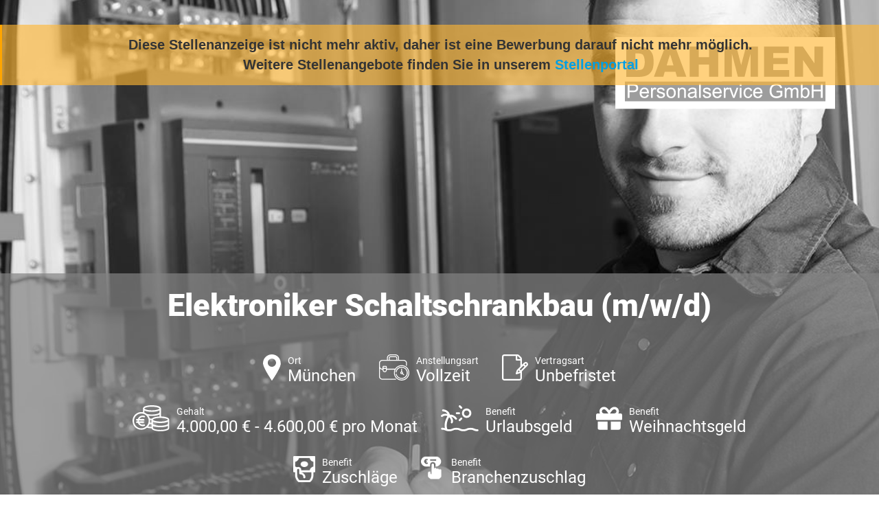

--- FILE ---
content_type: text/html; charset=utf-8
request_url: https://jobs.dahmen-personal.de/stellenanzeige/1003x9aab2eb5-cba6-42ea-beaf-1ef7221fad19
body_size: 10765
content:



<!doctype html>
<!--[if lt IE 7]><html class="no-js lt-ie9 lt-ie8 lt-ie7" lang=""> <![endif]-->
<!--[if IE 7]><html class="no-js lt-ie9 lt-ie8" lang=""> <![endif]-->
<!--[if IE 8]><html class="no-js lt-ie9" lang=""> <![endif]-->
<!--[if gt IE 8]><!-->
<html class="no-js" lang="">
<!--<![endif]-->

<head>
    <meta charset="utf-8">
    <meta http-equiv="Content-Type" content="text/html; charset=utf-8" />
    <meta name="viewport" content="width=device-width, initial-scale=1">
    <meta http-equiv="X-UA-Compatible" content="IE=edge,chrome=1">
    <meta name="title" content="Elektroniker Schaltschrankbau (m/w/d) - Vollzeit - DAHMEN Personalservice GmbH - M&#xFC;nchen">
    <meta name="author" content="DAHMEN Personalservice GmbH">
    <meta name="publisher" content="DAHMEN Personalservice GmbH">
    <meta name="copyright" content="DAHMEN Personalservice GmbH">

    <meta property="og:image" content="https://jobs.dahmen-personal.de/CustomImage/62146de7-b0a5-4fd0-9775-568e6b3edaf0/image.png?width=1440&amp;format=jpeg">
    <meta property="og:title" content="Elektroniker Schaltschrankbau (m/w/d) - Vollzeit - DAHMEN Personalservice GmbH - M&#xFC;nchen">
    <meta property="og:description" content="DAHMEN Personalservice GmbH mit Sitz in 80331 M&#xFC;nchen sucht eine/n Elektroniker Schaltschrankbau (m/w/d). Die ausgeschriebene Stelle ist eine Vollzeit-Stelle in M&#xFC;nchen.">
    <meta property="og:url" content="https://jobs.dahmen-personal.de/Stellenanzeige/1003X9aab2eb5-cba6-42ea-beaf-1ef7221fad19">
    <meta property="og:type" content="website">
    <meta property="og:site_name" content="DAHMEN Personalservice GmbH">

        <meta name="expires" content="Sa, 03 Aug. 2024">
    <meta name="description" content="DAHMEN Personalservice GmbH mit Sitz in 80331 M&#xFC;nchen sucht eine/n Elektroniker Schaltschrankbau (m/w/d). Die ausgeschriebene Stelle ist eine Vollzeit-Stelle in M&#xFC;nchen.">
    <meta name="keywords" content="Elektroniker Schaltschrankbau (m/w/d), stellenangebot, stellenangebot in
          80331 M&#xFC;nchen,
          M&#xFC;nchen,
          DAHMEN Personalservice GmbH stellenanzeige">
    <meta name="abstract" content="DAHMEN Personalservice GmbH mit Sitz in 80331 M&#xFC;nchen sucht eine/n Elektroniker Schaltschrankbau (m/w/d). Die ausgeschriebene Stelle ist eine Vollzeit-Stelle in M&#xFC;nchen.">
    <meta name="page-topic" content="Jobs,Stellenangebote,DAHMEN Personalservice GmbH">
    <meta name="page-type" content="Jobs,Stellenangebote,DAHMEN Personalservice GmbH">

    <title>Dahmen - Elektroniker Schaltschrankbau (m/w/d)</title>

    <link rel="stylesheet" href="/css/bootstrap/bootstrap.min.css" />
    <link rel="stylesheet" href="/css/bootstrap/bootstrap-grid.min.css" />
    <link rel="stylesheet" href="/css/fontawesome-free-5.14.0.min.css" />
    <link rel="stylesheet" href="/css/fontfaces.css" />

    <link rel="stylesheet" href="/Dahmen_Stellenanzeige/css/main.css" />
    <link rel="stylesheet" href="/Dahmen_Stellenanzeige/css/social-media-share.css" />
    <meta name="mobile-web-app-capable" content="yes">

        <link rel="SHORTCUT ICON" type="image/x-icon" href="/CustomImage/d5d6a1e7-d34f-4077-b206-d6a15f6e4541/image.png" />

    <link rel="canonical" href="https://jobs.dahmen-personal.de/Stellenanzeige/1003X9aab2eb5-cba6-42ea-beaf-1ef7221fad19" />

    <script type="application/ld+json">{"@context":"https://schema.org","@type":"Organization","name":"DAHMEN Personalservice GmbH","url":null,"logo":"https://jobs.dahmen-personal.de/CustomImage/df271ba7-65e1-4bb3-a143-bc61a5e330a3/image.png","contactPoint":{"@type":"ContactPoint","name":"Saman Faez","email":"s.faez@dahmen-personal.de","telephone":"089 21019670","contactType":"Recruiter"}}</script>
    <script type="application/ld+json">{"@context":"https://schema.org","@type":"WebSite","name":"DAHMEN Personalservice GmbH","alternateName":[null],"url":null}</script>

        <script type="application/ld&#x2B;json">
            {"@context":"http://schema.org/","@type":"JobPosting","datePosted":"2024-07-04 15:00:01","description":"<div>\n                                            <div class=\"accordion-content\">\n                                                <p>Möchten Sie Teil eines weltweit tätigen und zukunftsorientierten Unternehmens werden, das sich auf bahnbrechende Mobilitätslösungen spezialisiert hat?\n</p><p>Wir eröffnen Ihnen die Möglichkeit, als <b>Elektroniker Schaltschrankbau (m/w/d)</b> in München am Erfolg und Wachstum unseres angesehenen Partners in der Metall- und Elektroindustrie mitzuwirken.\n</p><p>Seien Sie Teil einer dynamischen und innovativen Umgebung, in der Sie Ihre Fähigkeiten entfalten können.</p></div></div>\n<div class=\"accordion featured\">\n                                            <div class=\"accordion-title\">\n                                                <h3>Wir bieten</h3>\n                                            </div>\n                                        <div class=\"accordion-content\">\n                                            <ul><li>Übertarifliche Vergütung ab 24,00 €/Std. \n</li><li>Zusätzlich Branchenzuschläge ab 600,00 €/Monat\n</li><li>Nachtschichtzuschlag von 20-6 Uhr von 25 %, Sonntags- Feiertagszuschlag bis zu 80 %\n</li><li>Attraktive Sozialleistungen, wie z.B. Urlaubs- und Weihnachtsgeld (jeweils im Juni und November)\n</li><li>Pünktliche Bezahlung mit der Option auf feste Abschläge z.B. zum ersten des Monats\n</li><li>Bis zu 30 Tage Urlaub (je nach Betriebszugehörigkeit)\n</li><li>Unbefristetes Arbeitsverhältnis mit langfristigem Kundeneinsatz mit Übernahmeoption\n</li><li>Wir optimieren Ihrer Bewerbungsunterlagen für bestmögliche Marktchancen\n</li><li>Arbeitskleidung wird von uns gestellt\n</li><li>Der Arbeitsort ist mit öffentlichen Verkehrsmitteln jederzeit erreichbar\n</li><li>Auf Wunsch kostenfreie und regelmäßige Vorsorgeuntersuchungen und betriebliche Altersvorsorge</li></ul>\n                                        </div>\n                                    </div>\n\n                                    <div class=\"accordion standard\">\n                                            <div class=\"accordion-title\">\n                                                <h3>Ihre Aufgaben</h3>\n                                            </div>\n                                        <div class=\"accordion-content\">\n                                            <ul><li>Montage von Schalt- und Steuerungsanlagen\n</li><li>Verdrahtung von Schaltschränken und Verteilern\n</li><li>Prüfung und Inbetriebnahme der Anlagen</li></ul>\n                                        </div>\n                                    </div>\n\n                                    <div class=\"accordion standard\">\n                                            <div class=\"accordion-title\">\n                                                <h3>Ihr Profil</h3>\n                                            </div>\n                                        <div class=\"accordion-content\">\n                                            <ul><li>Abgeschlossene Ausbildung als Elektroniker für Energie und Gebäudetechnik (m/w/d), Elektroniker für Betriebstechnik (m/w/d), Elektroniker für Geräte und Systeme (m/w/d), Industrieelektroniker (m/w/d), Elektriker (m/w/d), Mechatroniker (m/w/d), Elektroinstallateur (m/w/d) oder vergleichbare Qualifikation im Bereich Elektrotechnik </li><li>Erste Berufserfahrung in der Montage und Verdrahtung von Schaltschränken und Steuerungsanlagen wünschenswert </li><li>Teamfähigkeit und Zuverlässigkeit</li><li>Bereitschaft zur Schichtarbeit (2- Schichtsystem)</li></ul>\n                                        </div>\n                                    </div>\n\n                                    <div class=\"accordion standard\">\n                                            <div class=\"accordion-title\">\n                                                <h3>Wir haben Sie überzeugt?</h3>\n                                            </div>\n                                        <div class=\"accordion-content\">\n                                            <p>Der einfachste Weg zu uns führt über den „Jetzt bewerben\"-Button – ohne Registrierung und ohne Anschreiben – oder per Mail an <a href=\"mailto:muenchen@dahmen-personal.de\" target=\"_blank\">muenchen@dahmen-personal.de</a> bewerben Sie sich in nur 2 Minuten.\n</p><p>Bei Fragen erreichen Sie uns unter <a href=\"tel:08921019670\" target=\"_blank\">089 210 196 70</a>.\n</p><p>Wir freuen uns darauf, Sie kennenzulernen!</p></div></div>","title":"Elektroniker Schaltschrankbau (m/w/d)","validThrough":"2024-08-03 15:00:01","employmentType":"FULL_TIME","identifier":"4981318","directApply":"true","hiringOrganization":{"name":"DAHMEN Personalservice GmbH","sameAs":"https://dahmen-personal.de/","logo":"https://jobs.dahmen-personal.de/CustomImage/df271ba7-65e1-4bb3-a143-bc61a5e330a3/image.png"},"jobLocation":{"address":{"addressLocality":"München","postalCode":"80997","addressRegion":"Bayern","streetAddress":"Krauss Maffei-Str.","addressCountry":"Deutschland"}},"baseSalary":{"currency":"EUR","type":"MonetaryAmount","value":{"minValue":"4000.00","maxValue":"4600.00","unitText":"MONTH","type":"QuantitativeValue"}}}
        </script>

    <style>
        #outer-wrapper .header {
            background: url( /CustomImage/62146de7-b0a5-4fd0-9775-568e6b3edaf0/image.png?width=1440&format=jpeg ) top center no-repeat;
            background-size: cover;
        }

        #outer-wrapper::before {
            content: "";
            display: block;
            position: fixed;
            top: 0;
            left: 0;
            width: 100%;
            height: 100%;
            background: url(/CustomImage/62146de7-b0a5-4fd0-9775-568e6b3edaf0/image.png?width=1440&format=jpeg) center no-repeat;
            background-size: cover;
            filter: blur(20px);
            -moz-filter: blur(20px);
            -webkit-filter: blur(20px);
            z-index: -1;
        }

        .aveo-stellenview__abgelaufen-link {
            color: #009fe3;
        }
    </style>



<!-- Google Tag Manager -->
<script>
  (function (w, d, s, l, i) {
    w[l] = w[l] || [];
    w[l].push({ "gtm.start": new Date().getTime(), event: "gtm.js" });
    var f = d.getElementsByTagName(s)[0],
      j = d.createElement(s),
      dl = l != "dataLayer" ? "&l=" + l : "";
    j.async = true;
    j.src = "https://www.googletagmanager.com/gtm.js?id=" + i + dl;
    f.parentNode.insertBefore(j, f);
  })(window, document, "script", "dataLayer", "GTM-P79PN586");
</script>
<!-- End Google Tag Manager -->
<!-- Google Tag Manager - JobID -->
<script>
  (function () {
    function extractJobID(url) {
      var match = url.match(
        /(?:Stellenanzeige|Bewerben(?:\/Formular)?)\/([A-Za-z0-9-]+)/
      );
      return match ? match[1] : null;
    }

    var jobID = extractJobID(window.location.href);

    if (jobID) {
      window.dataLayer = window.dataLayer || [];
      window.dataLayer.push({
        event: "customEvent",
        JobID: jobID,
      });
    }
  })();
</script>
<!-- End Google Tag Manager - JobID -->
</head>

<body>


<!-- Google Tag Manager (noscript) -->
<noscript><iframe src=https://www.googletagmanager.com/ns.html?id=GTM-P79PN586
height="0" width="0" style="display:none;visibility:hidden"></iframe></noscript>
<!-- End Google Tag Manager (noscript) -->
    <div class="aveo-stellenview__bg-image-blurred aveo-stellenview__bg-image-blurred--abgelaufen">
    </div>

        <div class="aveo-stellenview__abgelaufen-meldung noprint">
            Diese Stellenanzeige ist nicht mehr aktiv, daher ist eine Bewerbung darauf nicht mehr möglich. <br />
                <span>Weitere Stellenangebote finden Sie in unserem <a class="aveo-stellenview__abgelaufen-link" href="https://dahmen-personal.de/jobsuche/">Stellenportal</a></span>
        </div>
    <div id="outer-wrapper" class="aveo-stellenview__main-container--abgelaufen">
        <div class="fixed-header">
            <h2>Elektroniker Schaltschrankbau (m/w/d)</h2>
        </div>
        <div class="header">
            <div class="container-fluid">
                <div class="row">
                    <div class="col-12">
                        <a href="https://www.dahmen-personal.de" target="_blank" rel="noopener"><img src="/Dahmen_Kandidatenprofil/img/logo.svg" alt="Dahmen Personalservice GmbH" class="header__logo"></a>

                        <div class="header-bottom">
                            <h1>Elektroniker Schaltschrankbau (m/w/d)</h1>
                            <ul class="features">
                                    <li>
                                        <img src="/Dahmen_Stellenanzeige/images/icon-1.svg" height="38" alt="" />
                                        <div class="feature ort">
                                            <strong>Ort</strong>
                                            M&#xFC;nchen
                                        </div>
                                    </li>
                                    <li>
                                        <img src="/Dahmen_Stellenanzeige/images/icon-2.svg" height="38" alt="" />
                                        <div class="feature anstellungsart">
                                            <strong>Anstellungsart</strong>
                                            Vollzeit
                                        </div>
                                    </li>
                                    <li>
                                        <img src="/Dahmen_Stellenanzeige/images/icon-3.svg" height="38" alt="" />
                                        <div class="feature vertragsart">
                                            <strong>Vertragsart</strong>
                                            Unbefristet
                                        </div>
                                    </li>

                                    <li>
                                        <img src="/Dahmen_Stellenanzeige/images/icon-4.svg" height="38" alt="" />
                                        <div class="feature gehalt">
                                            <strong>Gehalt</strong>
                                            4.000,00 &#x20AC; - 4.600,00 &#x20AC; pro Monat
                                        </div>
                                    </li>
                                    <li>
                                        <img src="/Image/LayoutVorlageBenefit/cfe71cf6-fe2e-401e-9889-0c90a211cf55?879230399" height="38" alt="" />
                                        <div class="feature gehalt">
                                            <strong>Benefit</strong>
                                            Urlaubsgeld
                                        </div>
                                    </li>
                                    <li>
                                        <img src="/Image/LayoutVorlageBenefit/a3d5f77d-89b6-4e90-af55-c27cb87a613a?207878518" height="38" alt="" />
                                        <div class="feature gehalt">
                                            <strong>Benefit</strong>
                                            Weihnachtsgeld
                                        </div>
                                    </li>
                                    <li>
                                        <img src="/Image/LayoutVorlageBenefit/974f4c8c-62c2-411b-820f-9a00d22590cb?1694457894" height="38" alt="" />
                                        <div class="feature gehalt">
                                            <strong>Benefit</strong>
                                            Zuschl&#xE4;ge
                                        </div>
                                    </li>
                                    <li>
                                        <img src="/Image/LayoutVorlageBenefit/e67a67df-989d-4b23-be50-aa3c96214064?937042092" height="38" alt="" />
                                        <div class="feature gehalt">
                                            <strong>Benefit</strong>
                                            Branchenzuschlag
                                        </div>
                                    </li>
                            </ul>
                        </div>

                    </div>
                </div>
            </div>
        </div>


        <div class="main-container">
            <div class="container-fluid">
                <div class="row">
                    <div class="col-12 col-md-12 col-lg-8">
                        <div class="main-content">
                            <div class="accordion main-title">
                                <div class="accordion-title">
                                        <h2>Elektroniker Schaltschrankbau  <small>(m/w/d)</small></h2>
                                </div>
                                    <div class="ArtemisXMLBody">
                                        <div>
                                            <div class="accordion-content">
                                                <p>Möchten Sie Teil eines weltweit tätigen und zukunftsorientierten Unternehmens werden, das sich auf bahnbrechende Mobilitätslösungen spezialisiert hat?
</p><p>Wir eröffnen Ihnen die Möglichkeit, als <b>Elektroniker Schaltschrankbau (m/w/d)</b> in München am Erfolg und Wachstum unseres angesehenen Partners in der Metall- und Elektroindustrie mitzuwirken.
</p><p>Seien Sie Teil einer dynamischen und innovativen Umgebung, in der Sie Ihre Fähigkeiten entfalten können.</p>
                                            </div>
                                        </div>
                                    </div>
                            </div>

                            <div class="ArtemisXMLBody">
                                    <div class="accordion featured">
                                            <div class="accordion-title">
                                                <h3>Wir bieten</h3>
                                            </div>
                                        <div class="accordion-content">
                                            <ul><li>Übertarifliche Vergütung ab 24,00 €/Std. 
</li><li>Zusätzlich Branchenzuschläge ab 600,00 €/Monat
</li><li>Nachtschichtzuschlag von 20-6 Uhr von 25 %, Sonntags- Feiertagszuschlag bis zu 80 %
</li><li>Attraktive Sozialleistungen, wie z.B. Urlaubs- und Weihnachtsgeld (jeweils im Juni und November)
</li><li>Pünktliche Bezahlung mit der Option auf feste Abschläge z.B. zum ersten des Monats
</li><li>Bis zu 30 Tage Urlaub (je nach Betriebszugehörigkeit)
</li><li>Unbefristetes Arbeitsverhältnis mit langfristigem Kundeneinsatz mit Übernahmeoption
</li><li>Wir optimieren Ihrer Bewerbungsunterlagen für bestmögliche Marktchancen
</li><li>Arbeitskleidung wird von uns gestellt
</li><li>Der Arbeitsort ist mit öffentlichen Verkehrsmitteln jederzeit erreichbar
</li><li>Auf Wunsch kostenfreie und regelmäßige Vorsorgeuntersuchungen und betriebliche Altersvorsorge</li></ul>
                                        </div>
                                    </div>

                                    <div class="accordion standard">
                                            <div class="accordion-title">
                                                <h3>Ihre Aufgaben</h3>
                                            </div>
                                        <div class="accordion-content">
                                            <ul><li>Montage von Schalt- und Steuerungsanlagen
</li><li>Verdrahtung von Schaltschränken und Verteilern
</li><li>Prüfung und Inbetriebnahme der Anlagen</li></ul>
                                        </div>
                                    </div>

                                    <div class="accordion standard">
                                            <div class="accordion-title">
                                                <h3>Ihr Profil</h3>
                                            </div>
                                        <div class="accordion-content">
                                            <ul><li>Abgeschlossene Ausbildung als Elektroniker für Energie und Gebäudetechnik (m/w/d), Elektroniker für Betriebstechnik (m/w/d), Elektroniker für Geräte und Systeme (m/w/d), Industrieelektroniker (m/w/d), Elektriker (m/w/d), Mechatroniker (m/w/d), Elektroinstallateur (m/w/d) oder vergleichbare Qualifikation im Bereich Elektrotechnik&nbsp;</li><li>Erste Berufserfahrung in der Montage und Verdrahtung von Schaltschränken und Steuerungsanlagen wünschenswert&nbsp;</li><li>Teamfähigkeit und Zuverlässigkeit</li><li>Bereitschaft zur Schichtarbeit (2- Schichtsystem)</li></ul>
                                        </div>
                                    </div>

                                    <div class="accordion standard">
                                            <div class="accordion-title">
                                                <h3>Wir haben Sie &#xFC;berzeugt?</h3>
                                            </div>
                                        <div class="accordion-content">
                                            <p>Der einfachste Weg zu uns führt über den „Jetzt bewerben"-Button – ohne Registrierung und ohne Anschreiben – oder per Mail an <a href="mailto:muenchen@dahmen-personal.de" target="_blank">muenchen@dahmen-personal.de</a> bewerben Sie sich in nur 2 Minuten.
</p><p>Bei Fragen erreichen Sie uns unter <a href="tel:08921019670" target="_blank">089 210 196 70</a>.
</p><p>Wir freuen uns darauf, Sie kennenzulernen!</p>
                                        </div>
                                    </div>
                            </div>
                        </div>
                        <a href="https://bewerben.dahmen-personal.de/Bewerben/" target="_blank" rel="noopener" class="big-button blue left">
                            Nicht der passende Job?
                            <strong>Jetzt Initiativ Bewerben!</strong>
                        </a>
                    </div>
                    <div class="col-12 col-md-12 col-lg-4">
                            <div class="stellendetails">
                                    <h3>Stellendetails</h3>
                                    <br />
                                <p><b>Arbeitsbeginn:
</b></p><p>Ab sofort / nächstmöglicher Zeitpunkt
</p><p><b>Arbeitsort:
</b></p><p>München</p><p><b>Beruf:
</b></p><p>Elektroniker für Energie und Gebäudetechnik (m/w/d) 
</p><p>Elektroniker für Betriebstechnik (m/w/d) 
</p><p>Elektroniker für Geräte und Systeme (m/w/d)
</p><p>Industrieelektroniker (m/w/d)
</p><p>Elektriker (m/w/d)
</p><p>Mechatroniker (m/w/d) 
</p><p>Elektroinstallateur (m/w/d) 
</p><p><b>Vertragsart:
</b></p><p>Unbefristete Festanstellung
</p><p><b>Verdienst:
</b></p><p>24,00 €/Std. - 28,00 €/Std. + Branchenzuschläge ab 600,00 €/Monat</p>
                            </div>
                        <div class="stellen-id">
                            <img src="/Dahmen_Stellenanzeige/images/icon-6.svg" height="70" alt="" />
                            <div>
                                <strong>Stellen-ID-Nummer </strong>
                                4981318
                            </div>
                        </div>
                        <div class="person">
                            <img src="/Image/BenutzerIntern/ce1f39d0-c17a-4015-993b-9adbb794d69a/Large?914999209" alt="" />
                            <h3>Interesse?</h3>
                            <strong>Saman Faez</strong>
                            Niederlassungsleitung
                            <ul class="contact">
                                    <li><span class="telephone"></span>Tel.: <a href="tel:089 21019670">089 21019670</a></li>
                                    <li><span class="mail"></span><a href="mailto:s.faez@dahmen-personal.de">s.faez@dahmen-personal.de</a></li>
                            </ul>
                        </div>
                        <a href="https://bewerben.dahmen-personal.de/Bewerben/" target="_blank" rel="noopener" class="big-button blue right">
                            Nicht der passende Job?
                            <strong>Jetzt Initiativ Bewerben!</strong>
                        </a>
                        <ul class="three-links">
                            <li>
                                <a href="https://dahmen-personal.de/bewerber/" target="_blank" rel="noopener" class="benefit">
                                    Benefits <br />Bei Dahmen
                                </a>
                            </li>
                            <li>
                                <a href="https://dahmen-personal.de/ueber-uns/" target="_blank" rel="noopener" class="uberuns">
                                    Über uns
                                </a>
                            </li>
                            <li>







                                <div class="share-dialog">
                                    <div class="share-dialog__header">
                                        <button class="close-button"><svg /><i class="fas fa-angle-double-up"></i></button>
                                        <h3 class="dialog-title">Stellenanzeige teilen</h3>
                                    </div>
                                    <div class="targets">
                                        <a class="button" href="https://www.facebook.com/sharer/sharer.php?u=https://jobs.dahmen-personal.de/Stellenanzeige/1003X9aab2eb5-cba6-42ea-beaf-1ef7221fad19" target="_blank" rel="noopener">
                                            <svg>
                                                <use href="#facebook"></use>
                                            </svg>
                                            <span>Facebook</span>
                                        </a>

                                        <a class="button" href="https://twitter.com/intent/tweet?text=DAHMEN Personalservice GmbH mit Sitz in 80331 M&#xFC;nchen sucht eine/n Elektroniker Schaltschrankbau (m/w/d).&url=https://jobs.dahmen-personal.de/Stellenanzeige/1003X9aab2eb5-cba6-42ea-beaf-1ef7221fad19" target="_blank" rel="noopener">
                                            <svg xmlns="http://www.w3.org/2000/svg" viewBox="0 0 512 512"><!--!Font Awesome Free 6.5.1 by fontawesome - https://fontawesome.com License - https://fontawesome.com/license/free Copyright 2024 Fonticons, Inc.--><path d="M389.2 48h70.6L305.6 224.2 487 464H345L233.7 318.6 106.5 464H35.8L200.7 275.5 26.8 48H172.4L272.9 180.9 389.2 48zM364.4 421.8h39.1L151.1 88h-42L364.4 421.8z" /></svg>
                                            <span>Twitter</span>
                                        </a>

                                        <a class="button" href="https://www.linkedin.com/shareArticle?mini=true&url=https://jobs.dahmen-personal.de/Stellenanzeige/1003X9aab2eb5-cba6-42ea-beaf-1ef7221fad19&title=&summary=DAHMEN Personalservice GmbH mit Sitz in 80331 M&#xFC;nchen sucht eine/n Elektroniker Schaltschrankbau (m/w/d).:&source=" target="_blank" rel="noopener">
                                            <svg>
                                                <use href="#linkedin"></use>
                                            </svg>
                                            <span>LinkedIn</span>
                                        </a>

                                        <a class="button" href="https://www.xing.com/app/user?op=share&url=https://jobs.dahmen-personal.de/Stellenanzeige/1003X9aab2eb5-cba6-42ea-beaf-1ef7221fad19" target="_blank" rel="noopener">
                                            <i class="fab fa-xing share-dialog__xing-icon"></i>
                                            <span>Xing</span>
                                        </a>

                                        <a class="button" href="https://api.whatsapp.com/send?text=Hallo, diese Stellenanzeige könnte dich interessieren: https://jobs.dahmen-personal.de/Stellenanzeige/1003X9aab2eb5-cba6-42ea-beaf-1ef7221fad19" target="_blank" rel="noopener">
                                            <i class="fab fa-whatsapp share-dialog__whatsapp-icon"></i>
                                            <span>Whatsapp</span>
                                        </a>

                                        <a class="button" href="mailto:?subject=Jobempfehlung: Elektroniker Schaltschrankbau (m/w/d)&amp;body=Hallo,%0D%0A%0D%0Adiese Stellenanzeige k&#xF6;nnte dich interessieren:%0D%0A%0D%0Ahttps://jobs.dahmen-personal.de/Stellenanzeige/1003X9aab2eb5-cba6-42ea-beaf-1ef7221fad19?Emailempfehlung" target="_blank" rel="noopener">
                                            <svg>
                                                <use href="#email"></use>
                                            </svg>
                                            <span>E-Mail</span>
                                        </a>
                                    </div>
                                </div>

                                <button class="share-button sidebar__share-button teilen" type="button" data-url="https://jobs.dahmen-personal.de/Stellenanzeige/1003X9aab2eb5-cba6-42ea-beaf-1ef7221fad19">
                                    <img src="/Dahmen_Stellenanzeige/images/icon-7.png" alt="" />
                                    <span>Teilen</span>
                                </button>

                                <svg class="hidden">
                                    <defs>
                                        <symbol id="share-icon" viewBox="0 0 24 24" fill="none" stroke="currentColor" stroke-width="2" stroke-linecap="round" stroke-linejoin="round" class="feather feather-share"><path d="M4 12v8a2 2 0 0 0 2 2h12a2 2 0 0 0 2-2v-8"></path><polyline points="16 6 12 2 8 6"></polyline><line x1="12" y1="2" x2="12" y2="15"></line></symbol>

                                        <symbol id="facebook" viewBox="0 0 24 24" fill="#3b5998" stroke="#3b5998" stroke-width="2" stroke-linecap="round" stroke-linejoin="round" class="feather feather-facebook"><path d="M18 2h-3a5 5 0 0 0-5 5v3H7v4h3v8h4v-8h3l1-4h-4V7a1 1 0 0 1 1-1h3z"></path></symbol>

                                        <symbol id="twitter" viewBox="0 0 24 24" fill="#1da1f2" stroke="#1da1f2" stroke-width="2" stroke-linecap="round" stroke-linejoin="round" class="feather feather-twitter"><path d="M389.2 48h70.6L305.6 224.2 487 464H345L233.7 318.6 106.5 464H35.8L200.7 275.5 26.8 48H172.4L272.9 180.9 389.2 48zM364.4 421.8h39.1L151.1 88h-42L364.4 421.8z" /></symbol>



                                        <symbol id="email" viewBox="0 0 24 24" fill="#777" stroke="#fafafa" stroke-width="2" stroke-linecap="round" stroke-linejoin="round" class="feather feather-mail"><path d="M4 4h16c1.1 0 2 .9 2 2v12c0 1.1-.9 2-2 2H4c-1.1 0-2-.9-2-2V6c0-1.1.9-2 2-2z"></path><polyline points="22,6 12,13 2,6"></polyline></symbol>

                                        <symbol id="linkedin" viewBox="0 0 24 24" fill="#0077B5" stroke="#0077B5" stroke-width="2" stroke-linecap="round" stroke-linejoin="round" class="feather feather-linkedin"><path d="M16 8a6 6 0 0 1 6 6v7h-4v-7a2 2 0 0 0-2-2 2 2 0 0 0-2 2v7h-4v-7a6 6 0 0 1 6-6z"></path><rect x="2" y="9" width="4" height="12"></rect><circle cx="4" cy="4" r="2"></circle></symbol>

                                        <symbol id="close" viewBox="0 0 24 24" fill="none" stroke="currentColor" stroke-width="2" stroke-linecap="round" stroke-linejoin="round" class="feather feather-x-square"><rect x="3" y="3" width="18" height="18" rx="2" ry="2"></rect><line x1="9" y1="9" x2="15" y2="15"></line><line x1="15" y1="9" x2="9" y2="15"></line></symbol>
                                    </defs>
                                </svg>

                            </li>
                        </ul>






                    </div>
                </div>
            </div>
        </div>


        <div class="footer-logos">
            <div class="container-fluid">
                <div class="row">
                    <div class="col-12">
                        <ul class="logos">
                            <li><img src="/Dahmen_Stellenanzeige/images/logo_tüv.png" alt="TÜV" /></li>
                            <li><img src="/Dahmen_Stellenanzeige/images/logo_gvp.png" alt="GVP" /></li>
                            <li><img src="/Dahmen_Stellenanzeige/images/logo_ecovadis.png" alt="ecovadis GOLD" /></li>
                            <li><img src="/Dahmen_Stellenanzeige/images/logo_werksarztzentrum.jpg" alt="Werkarztzentrum" /></li>
                            <li><img style="max-width: 10rem;max-height: unset;" src="/Dahmen_Stellenanzeige/images/kununu.jpg" alt="Top Company Award - Kununu" /></li>
                            <li><img style="max-width: 10rem;max-height: unset;" src="/Dahmen_Stellenanzeige/images/most_wanted_logo.png" alt="Most Wanted Employer 2024" /></li>
                            <li><img style="max-width: 10rem;max-height: unset;" src="/Dahmen_Stellenanzeige/images/CrefoZert.jpg" alt="CrefoZert" /></li>
                            <li><img style="max-width: 10rem;max-height: 10rem;" src="/Dahmen_Stellenanzeige/images/logo_germanbrand.png" alt="german brand award" /></li>
                            <li><img src="/Dahmen_Stellenanzeige/images/logo_rheinwupper.jpg" alt="RHEIN-WUPPER" /></li>
                        </ul>
                    </div>
                </div>
            </div>
        </div>
        <div class="footer">
            <div class="container-fluid">
                <div class="row">
                    <div class="col-12">
                        <h4>KONTAKT</h4>
                        <address>
                            DAHMEN Personalservice GmbH <br />
                            Tal 16,
                            80331 M&#xFC;nchen
                        </address>


                        <div class="contact-details">
                            Tel.: <a href="tel:089 21019670">089 21019670</a><br />
                            Fax: <a href="tel:089 210196710">089 210196710</a><br />
                            e-mail: <a href="mailto:muenchen@dahmen-personal.de">muenchen@dahmen-personal.de</a><br />
                            Webadresse: <a href="https://dahmen-personal.de/" target="_blank" rel="noopener">https://dahmen-personal.de/</a>
                        </div>
                        <div class="footer-social">
                            <h4>FOLGEN SIE UNS</h4>

                            <ul class="socials">
                                <li><a href="https://www.facebook.com/dahmenpersonalservice/?ref=hl" target="_blank" rel="noopener"><i class="fab fa-facebook-f"></i></a></li>
                                <li><a href="https://twitter.com/DahmenPersonal" target="_blank" rel="noopener"><svg class="dahmen-stellenanzeige__x-icon" xmlns="http://www.w3.org/2000/svg" viewBox="0 0 512 512"><!--!Font Awesome Free 6.5.1 by fontawesome - https://fontawesome.com License - https://fontawesome.com/license/free Copyright 2024 Fonticons, Inc.--><path d="M389.2 48h70.6L305.6 224.2 487 464H345L233.7 318.6 106.5 464H35.8L200.7 275.5 26.8 48H172.4L272.9 180.9 389.2 48zM364.4 421.8h39.1L151.1 88h-42L364.4 421.8z" /></svg></a></li>
                                <li><a href="https://www.instagram.com/dahmen.personalservice/" target="_blank" rel="noopener"><i class="fab fa-instagram"></i></a></li>
                                <li><a href="https://www.xing.com/companies/dahmenpersonalservicegmbh?keyword=dahmen%20personalservice%20gmbh" target="_blank" rel="noopener"><i class="fab fa-xing"></i></a></li>
                            </ul>
                        </div>
                    </div>
                </div>
            </div>
        </div>
        <div class="sub-footer">
            <div class="container-fluid">
                <div class="row">
                    <div class="col-12">
                        <h4>UNSERE NIEDERLASSUNGEN</h4>

                        <a href="https://dahmen-personal.de/duesseldorf-zentrale/" target="_blank" rel="noopener">Düsseldorf Zentrale</a> |
                        <a href="https://dahmen-personal.de/duesseldorf/" target="_blank" rel="noopener">Düsseldorf</a> |
                        <a href="https://dahmen-personal.de/euskirchen/" target="_blank" rel="noopener">Euskirchen</a> |
                        <a href="https://dahmen-personal.de/koeln/" target="_blank" rel="noopener">Köln</a> |
                        <a href="https://dahmen-personal.de/muelheim-an-der-ruhr/" target="_blank" rel="noopener">Mülheim an der Ruhr</a> |
                        <a href="https://dahmen-personal.de/viersen/" target="_blank" rel="noopener">Viersen</a> | <br />
                        <a href="https://dahmen-personal.de/frankfurt/" target="_blank" rel="noopener">Frankfurt</a> |
                        <a href="https://dahmen-personal.de/gernsheim/" target="_blank" rel="noopener">Gernsheim</a> |
                        <a href="https://dahmen-personal.de/kaiserslautern/" target="_blank" rel="noopener">Kaiserslautern</a> |
                        <a href="https://dahmen-personal.de/trier/" target="_blank" rel="noopener">Trier</a> |
                        <a href="https://dahmen-personal.de/heidelberg/" target="_blank" rel="noopener">Heidelberg</a> |
                        <a href="https://dahmen-personal.de/stuttgart/" target="_blank" rel="noopener">Stuttgart</a> | <br />
                        <a href="https://dahmen-personal.de/hannover/" target="_blank" rel="noopener">Hannover</a> |
                        <a href="https://dahmen-personal.de/muenchen/" target="_blank" rel="noopener">München</a><br /><br />
                        <div class="bottom-links">
                            <a href="https://dahmen-personal.de/kontakt/impressum/" target="_blank" rel="noopener">Impressum </a><br />
                            <a href="https://dahmen-personal.de/datenschutz/" target="_blank" rel="noopener">Datenschutz</a><br />
                            <a href="https://dahmen-personal.de/kontakt/agb/" target="_blank" rel="noopener">AGB</a>
                        </div>
                    </div>

                </div>
            </div>
        </div>
    </div>





    <script>
        var url = new URL(window.location.href);

        url.searchParams.delete("vc");

        window.history.replaceState(null, null, url.href);

        addEventListener('beforeunload', (event) => {
            var urlWithParameter = new URL(window.location.href);
            urlWithParameter.searchParams.append("vc", "Vmlld0NvdW50ZXIvMjY5NjEyOTMtQQ%3d%3d");
            history.replaceState(null, null, urlWithParameter.href);
        });
    </script>


    <script src="/Dahmen_Stellenanzeige/js/main.js"></script>
</body>
</html>

--- FILE ---
content_type: image/svg+xml
request_url: https://jobs.dahmen-personal.de/Image/LayoutVorlageBenefit/974f4c8c-62c2-411b-820f-9a00d22590cb?1694457894
body_size: 10303
content:
<svg xmlns="http://www.w3.org/2000/svg" xmlns:xlink="http://www.w3.org/1999/xlink" width="670" height="800" viewBox="0 0 670 800">
  <image id="Shape_1" data-name="Shape 1" width="670" height="800" xlink:href="[data-uri]"/>
</svg>


--- FILE ---
content_type: image/svg+xml
request_url: https://jobs.dahmen-personal.de/Dahmen_Stellenanzeige/images/mail.svg
body_size: 698
content:
<?xml version="1.0" encoding="utf-8"?>
<!-- Generator: Adobe Illustrator 24.0.0, SVG Export Plug-In . SVG Version: 6.00 Build 0)  -->
<svg version="1.1" id="Layer_1" xmlns="http://www.w3.org/2000/svg" xmlns:xlink="http://www.w3.org/1999/xlink" x="0px" y="0px"
	 viewBox="0 0 17.9 13.6" style="enable-background:new 0 0 17.9 13.6;" xml:space="preserve">
<style type="text/css">
	.st0{fill:#F59D19;}
</style>
<path class="st0" d="M16.3,0H1.6C1.3,0,1.1,0.1,0.9,0.2l8,8l1.8-1.7L17,0.2C16.8,0.1,16.6,0,16.3,0"/>
<path class="st0" d="M17.8,0.9l-5.9,5.9l5.9,5.9c0.1-0.2,0.2-0.4,0.2-0.7V1.6C17.9,1.3,17.9,1.1,17.8,0.9"/>
<path class="st0" d="M0.2,0.9C0.1,1.1,0,1.3,0,1.6v10.5c0,0.2,0.1,0.5,0.2,0.7l5.9-5.9L0.2,0.9z"/>
<path class="st0" d="M11.1,7.6L9.3,9.3C9.2,9.4,9.1,9.4,8.9,9.4S8.7,9.4,8.5,9.3L6.8,7.6l-5.9,5.9c0.2,0.1,0.4,0.2,0.7,0.2h14.8
	c0.2,0,0.5-0.1,0.7-0.2L11.1,7.6z"/>
</svg>


--- FILE ---
content_type: image/svg+xml
request_url: https://jobs.dahmen-personal.de/Image/LayoutVorlageBenefit/e67a67df-989d-4b23-be50-aa3c96214064?937042092
body_size: 27206
content:
<svg id="Ebene_1" data-name="Ebene 1" xmlns="http://www.w3.org/2000/svg" xmlns:xlink="http://www.w3.org/1999/xlink" viewBox="0 0 42.61 46.82"><defs><style>.cls-1{isolation:isolate;}</style></defs><image id="Ebene_2" data-name="Ebene 2" class="cls-1" width="1222" height="1405" transform="scale(0.03 0.03)" xlink:href="[data-uri]"/></svg>